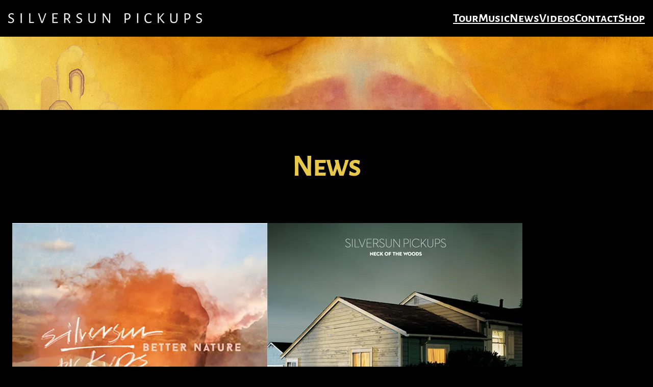

--- FILE ---
content_type: text/html; charset=UTF-8
request_url: https://silversunpickups.com/silversun-pickups-complete-spotify-playlist/
body_size: 16365
content:
<!DOCTYPE html>
<html lang="en-US">
<head>
	<meta charset="UTF-8" />
	<meta name="viewport" content="width=device-width, initial-scale=1" />
<meta name='robots' content='max-image-preview:large' />
	<style>img:is([sizes="auto" i], [sizes^="auto," i]) { contain-intrinsic-size: 3000px 1500px }</style>
	<title>SILVERSUN PICKUPS COMPLETE SPOTIFY PLAYLIST &#8211; Silversun Pickups</title>
<link rel="alternate" type="application/rss+xml" title="Silversun Pickups &raquo; Feed" href="https://silversunpickups.com/feed/" />
<link rel="alternate" type="application/rss+xml" title="Silversun Pickups &raquo; Comments Feed" href="https://silversunpickups.com/comments/feed/" />
<script>
window._wpemojiSettings = {"baseUrl":"https:\/\/s.w.org\/images\/core\/emoji\/16.0.1\/72x72\/","ext":".png","svgUrl":"https:\/\/s.w.org\/images\/core\/emoji\/16.0.1\/svg\/","svgExt":".svg","source":{"concatemoji":"https:\/\/silversunpickups.com\/wp-includes\/js\/wp-emoji-release.min.js?ver=6.8.3"}};
/*! This file is auto-generated */
!function(s,n){var o,i,e;function c(e){try{var t={supportTests:e,timestamp:(new Date).valueOf()};sessionStorage.setItem(o,JSON.stringify(t))}catch(e){}}function p(e,t,n){e.clearRect(0,0,e.canvas.width,e.canvas.height),e.fillText(t,0,0);var t=new Uint32Array(e.getImageData(0,0,e.canvas.width,e.canvas.height).data),a=(e.clearRect(0,0,e.canvas.width,e.canvas.height),e.fillText(n,0,0),new Uint32Array(e.getImageData(0,0,e.canvas.width,e.canvas.height).data));return t.every(function(e,t){return e===a[t]})}function u(e,t){e.clearRect(0,0,e.canvas.width,e.canvas.height),e.fillText(t,0,0);for(var n=e.getImageData(16,16,1,1),a=0;a<n.data.length;a++)if(0!==n.data[a])return!1;return!0}function f(e,t,n,a){switch(t){case"flag":return n(e,"\ud83c\udff3\ufe0f\u200d\u26a7\ufe0f","\ud83c\udff3\ufe0f\u200b\u26a7\ufe0f")?!1:!n(e,"\ud83c\udde8\ud83c\uddf6","\ud83c\udde8\u200b\ud83c\uddf6")&&!n(e,"\ud83c\udff4\udb40\udc67\udb40\udc62\udb40\udc65\udb40\udc6e\udb40\udc67\udb40\udc7f","\ud83c\udff4\u200b\udb40\udc67\u200b\udb40\udc62\u200b\udb40\udc65\u200b\udb40\udc6e\u200b\udb40\udc67\u200b\udb40\udc7f");case"emoji":return!a(e,"\ud83e\udedf")}return!1}function g(e,t,n,a){var r="undefined"!=typeof WorkerGlobalScope&&self instanceof WorkerGlobalScope?new OffscreenCanvas(300,150):s.createElement("canvas"),o=r.getContext("2d",{willReadFrequently:!0}),i=(o.textBaseline="top",o.font="600 32px Arial",{});return e.forEach(function(e){i[e]=t(o,e,n,a)}),i}function t(e){var t=s.createElement("script");t.src=e,t.defer=!0,s.head.appendChild(t)}"undefined"!=typeof Promise&&(o="wpEmojiSettingsSupports",i=["flag","emoji"],n.supports={everything:!0,everythingExceptFlag:!0},e=new Promise(function(e){s.addEventListener("DOMContentLoaded",e,{once:!0})}),new Promise(function(t){var n=function(){try{var e=JSON.parse(sessionStorage.getItem(o));if("object"==typeof e&&"number"==typeof e.timestamp&&(new Date).valueOf()<e.timestamp+604800&&"object"==typeof e.supportTests)return e.supportTests}catch(e){}return null}();if(!n){if("undefined"!=typeof Worker&&"undefined"!=typeof OffscreenCanvas&&"undefined"!=typeof URL&&URL.createObjectURL&&"undefined"!=typeof Blob)try{var e="postMessage("+g.toString()+"("+[JSON.stringify(i),f.toString(),p.toString(),u.toString()].join(",")+"));",a=new Blob([e],{type:"text/javascript"}),r=new Worker(URL.createObjectURL(a),{name:"wpTestEmojiSupports"});return void(r.onmessage=function(e){c(n=e.data),r.terminate(),t(n)})}catch(e){}c(n=g(i,f,p,u))}t(n)}).then(function(e){for(var t in e)n.supports[t]=e[t],n.supports.everything=n.supports.everything&&n.supports[t],"flag"!==t&&(n.supports.everythingExceptFlag=n.supports.everythingExceptFlag&&n.supports[t]);n.supports.everythingExceptFlag=n.supports.everythingExceptFlag&&!n.supports.flag,n.DOMReady=!1,n.readyCallback=function(){n.DOMReady=!0}}).then(function(){return e}).then(function(){var e;n.supports.everything||(n.readyCallback(),(e=n.source||{}).concatemoji?t(e.concatemoji):e.wpemoji&&e.twemoji&&(t(e.twemoji),t(e.wpemoji)))}))}((window,document),window._wpemojiSettings);
</script>
<style id='wp-block-site-logo-inline-css'>
.wp-block-site-logo{box-sizing:border-box;line-height:0}.wp-block-site-logo a{display:inline-block;line-height:0}.wp-block-site-logo.is-default-size img{height:auto;width:120px}.wp-block-site-logo img{height:auto;max-width:100%}.wp-block-site-logo a,.wp-block-site-logo img{border-radius:inherit}.wp-block-site-logo.aligncenter{margin-left:auto;margin-right:auto;text-align:center}:root :where(.wp-block-site-logo.is-style-rounded){border-radius:9999px}
</style>
<style id='wp-block-group-inline-css'>
.wp-block-group{box-sizing:border-box}:where(.wp-block-group.wp-block-group-is-layout-constrained){position:relative}
</style>
<style id='wp-block-navigation-link-inline-css'>
.wp-block-navigation .wp-block-navigation-item__label{overflow-wrap:break-word}.wp-block-navigation .wp-block-navigation-item__description{display:none}.link-ui-tools{border-top:1px solid #f0f0f0;padding:8px}.link-ui-block-inserter{padding-top:8px}.link-ui-block-inserter__back{margin-left:8px;text-transform:uppercase}
</style>
<link rel='stylesheet' id='wp-block-navigation-css' href='https://silversunpickups.com/wp-includes/blocks/navigation/style.min.css?ver=6.8.3' media='all' />
<style id='wp-block-paragraph-inline-css'>
.is-small-text{font-size:.875em}.is-regular-text{font-size:1em}.is-large-text{font-size:2.25em}.is-larger-text{font-size:3em}.has-drop-cap:not(:focus):first-letter{float:left;font-size:8.4em;font-style:normal;font-weight:100;line-height:.68;margin:.05em .1em 0 0;text-transform:uppercase}body.rtl .has-drop-cap:not(:focus):first-letter{float:none;margin-left:.1em}p.has-drop-cap.has-background{overflow:hidden}:root :where(p.has-background){padding:1.25em 2.375em}:where(p.has-text-color:not(.has-link-color)) a{color:inherit}p.has-text-align-left[style*="writing-mode:vertical-lr"],p.has-text-align-right[style*="writing-mode:vertical-rl"]{rotate:180deg}
</style>
<link rel='stylesheet' id='wp-block-cover-css' href='https://silversunpickups.com/wp-includes/blocks/cover/style.min.css?ver=6.8.3' media='all' />
<style id='wp-block-heading-inline-css'>
h1.has-background,h2.has-background,h3.has-background,h4.has-background,h5.has-background,h6.has-background{padding:1.25em 2.375em}h1.has-text-align-left[style*=writing-mode]:where([style*=vertical-lr]),h1.has-text-align-right[style*=writing-mode]:where([style*=vertical-rl]),h2.has-text-align-left[style*=writing-mode]:where([style*=vertical-lr]),h2.has-text-align-right[style*=writing-mode]:where([style*=vertical-rl]),h3.has-text-align-left[style*=writing-mode]:where([style*=vertical-lr]),h3.has-text-align-right[style*=writing-mode]:where([style*=vertical-rl]),h4.has-text-align-left[style*=writing-mode]:where([style*=vertical-lr]),h4.has-text-align-right[style*=writing-mode]:where([style*=vertical-rl]),h5.has-text-align-left[style*=writing-mode]:where([style*=vertical-lr]),h5.has-text-align-right[style*=writing-mode]:where([style*=vertical-rl]),h6.has-text-align-left[style*=writing-mode]:where([style*=vertical-lr]),h6.has-text-align-right[style*=writing-mode]:where([style*=vertical-rl]){rotate:180deg}
</style>
<style id='wp-block-post-featured-image-inline-css'>
.wp-block-post-featured-image{margin-left:0;margin-right:0}.wp-block-post-featured-image a{display:block;height:100%}.wp-block-post-featured-image :where(img){box-sizing:border-box;height:auto;max-width:100%;vertical-align:bottom;width:100%}.wp-block-post-featured-image.alignfull img,.wp-block-post-featured-image.alignwide img{width:100%}.wp-block-post-featured-image .wp-block-post-featured-image__overlay.has-background-dim{background-color:#000;inset:0;position:absolute}.wp-block-post-featured-image{position:relative}.wp-block-post-featured-image .wp-block-post-featured-image__overlay.has-background-gradient{background-color:initial}.wp-block-post-featured-image .wp-block-post-featured-image__overlay.has-background-dim-0{opacity:0}.wp-block-post-featured-image .wp-block-post-featured-image__overlay.has-background-dim-10{opacity:.1}.wp-block-post-featured-image .wp-block-post-featured-image__overlay.has-background-dim-20{opacity:.2}.wp-block-post-featured-image .wp-block-post-featured-image__overlay.has-background-dim-30{opacity:.3}.wp-block-post-featured-image .wp-block-post-featured-image__overlay.has-background-dim-40{opacity:.4}.wp-block-post-featured-image .wp-block-post-featured-image__overlay.has-background-dim-50{opacity:.5}.wp-block-post-featured-image .wp-block-post-featured-image__overlay.has-background-dim-60{opacity:.6}.wp-block-post-featured-image .wp-block-post-featured-image__overlay.has-background-dim-70{opacity:.7}.wp-block-post-featured-image .wp-block-post-featured-image__overlay.has-background-dim-80{opacity:.8}.wp-block-post-featured-image .wp-block-post-featured-image__overlay.has-background-dim-90{opacity:.9}.wp-block-post-featured-image .wp-block-post-featured-image__overlay.has-background-dim-100{opacity:1}.wp-block-post-featured-image:where(.alignleft,.alignright){width:100%}
</style>
<style id='wp-block-post-date-inline-css'>
.wp-block-post-date{box-sizing:border-box}
</style>
<style id='wp-block-post-title-inline-css'>
.wp-block-post-title{box-sizing:border-box;word-break:break-word}.wp-block-post-title :where(a){display:inline-block;font-family:inherit;font-size:inherit;font-style:inherit;font-weight:inherit;letter-spacing:inherit;line-height:inherit;text-decoration:inherit}
</style>
<style id='wp-block-spacer-inline-css'>
.wp-block-spacer{clear:both}
</style>
<style id='wp-block-post-content-inline-css'>
.wp-block-post-content{display:flow-root}
</style>
<style id='wp-block-button-inline-css'>
.wp-block-button__link{align-content:center;box-sizing:border-box;cursor:pointer;display:inline-block;height:100%;text-align:center;word-break:break-word}.wp-block-button__link.aligncenter{text-align:center}.wp-block-button__link.alignright{text-align:right}:where(.wp-block-button__link){border-radius:9999px;box-shadow:none;padding:calc(.667em + 2px) calc(1.333em + 2px);text-decoration:none}.wp-block-button[style*=text-decoration] .wp-block-button__link{text-decoration:inherit}.wp-block-buttons>.wp-block-button.has-custom-width{max-width:none}.wp-block-buttons>.wp-block-button.has-custom-width .wp-block-button__link{width:100%}.wp-block-buttons>.wp-block-button.has-custom-font-size .wp-block-button__link{font-size:inherit}.wp-block-buttons>.wp-block-button.wp-block-button__width-25{width:calc(25% - var(--wp--style--block-gap, .5em)*.75)}.wp-block-buttons>.wp-block-button.wp-block-button__width-50{width:calc(50% - var(--wp--style--block-gap, .5em)*.5)}.wp-block-buttons>.wp-block-button.wp-block-button__width-75{width:calc(75% - var(--wp--style--block-gap, .5em)*.25)}.wp-block-buttons>.wp-block-button.wp-block-button__width-100{flex-basis:100%;width:100%}.wp-block-buttons.is-vertical>.wp-block-button.wp-block-button__width-25{width:25%}.wp-block-buttons.is-vertical>.wp-block-button.wp-block-button__width-50{width:50%}.wp-block-buttons.is-vertical>.wp-block-button.wp-block-button__width-75{width:75%}.wp-block-button.is-style-squared,.wp-block-button__link.wp-block-button.is-style-squared{border-radius:0}.wp-block-button.no-border-radius,.wp-block-button__link.no-border-radius{border-radius:0!important}:root :where(.wp-block-button .wp-block-button__link.is-style-outline),:root :where(.wp-block-button.is-style-outline>.wp-block-button__link){border:2px solid;padding:.667em 1.333em}:root :where(.wp-block-button .wp-block-button__link.is-style-outline:not(.has-text-color)),:root :where(.wp-block-button.is-style-outline>.wp-block-button__link:not(.has-text-color)){color:currentColor}:root :where(.wp-block-button .wp-block-button__link.is-style-outline:not(.has-background)),:root :where(.wp-block-button.is-style-outline>.wp-block-button__link:not(.has-background)){background-color:initial;background-image:none}
</style>
<style id='wp-block-buttons-inline-css'>
.wp-block-buttons{box-sizing:border-box}.wp-block-buttons.is-vertical{flex-direction:column}.wp-block-buttons.is-vertical>.wp-block-button:last-child{margin-bottom:0}.wp-block-buttons>.wp-block-button{display:inline-block;margin:0}.wp-block-buttons.is-content-justification-left{justify-content:flex-start}.wp-block-buttons.is-content-justification-left.is-vertical{align-items:flex-start}.wp-block-buttons.is-content-justification-center{justify-content:center}.wp-block-buttons.is-content-justification-center.is-vertical{align-items:center}.wp-block-buttons.is-content-justification-right{justify-content:flex-end}.wp-block-buttons.is-content-justification-right.is-vertical{align-items:flex-end}.wp-block-buttons.is-content-justification-space-between{justify-content:space-between}.wp-block-buttons.aligncenter{text-align:center}.wp-block-buttons:not(.is-content-justification-space-between,.is-content-justification-right,.is-content-justification-left,.is-content-justification-center) .wp-block-button.aligncenter{margin-left:auto;margin-right:auto;width:100%}.wp-block-buttons[style*=text-decoration] .wp-block-button,.wp-block-buttons[style*=text-decoration] .wp-block-button__link{text-decoration:inherit}.wp-block-buttons.has-custom-font-size .wp-block-button__link{font-size:inherit}.wp-block-buttons .wp-block-button__link{width:100%}.wp-block-button.aligncenter{text-align:center}
</style>
<style id='wp-block-post-template-inline-css'>
.wp-block-post-template{box-sizing:border-box;list-style:none;margin-bottom:0;margin-top:0;max-width:100%;padding:0}.wp-block-post-template.is-flex-container{display:flex;flex-direction:row;flex-wrap:wrap;gap:1.25em}.wp-block-post-template.is-flex-container>li{margin:0;width:100%}@media (min-width:600px){.wp-block-post-template.is-flex-container.is-flex-container.columns-2>li{width:calc(50% - .625em)}.wp-block-post-template.is-flex-container.is-flex-container.columns-3>li{width:calc(33.33333% - .83333em)}.wp-block-post-template.is-flex-container.is-flex-container.columns-4>li{width:calc(25% - .9375em)}.wp-block-post-template.is-flex-container.is-flex-container.columns-5>li{width:calc(20% - 1em)}.wp-block-post-template.is-flex-container.is-flex-container.columns-6>li{width:calc(16.66667% - 1.04167em)}}@media (max-width:600px){.wp-block-post-template-is-layout-grid.wp-block-post-template-is-layout-grid.wp-block-post-template-is-layout-grid.wp-block-post-template-is-layout-grid{grid-template-columns:1fr}}.wp-block-post-template-is-layout-constrained>li>.alignright,.wp-block-post-template-is-layout-flow>li>.alignright{float:right;margin-inline-end:0;margin-inline-start:2em}.wp-block-post-template-is-layout-constrained>li>.alignleft,.wp-block-post-template-is-layout-flow>li>.alignleft{float:left;margin-inline-end:2em;margin-inline-start:0}.wp-block-post-template-is-layout-constrained>li>.aligncenter,.wp-block-post-template-is-layout-flow>li>.aligncenter{margin-inline-end:auto;margin-inline-start:auto}
</style>
<link rel='stylesheet' id='wp-block-image-css' href='https://silversunpickups.com/wp-includes/blocks/image/style.min.css?ver=6.8.3' media='all' />
<link rel='stylesheet' id='wp-block-social-links-css' href='https://silversunpickups.com/wp-includes/blocks/social-links/style.min.css?ver=6.8.3' media='all' />
<style id='wp-emoji-styles-inline-css'>

	img.wp-smiley, img.emoji {
		display: inline !important;
		border: none !important;
		box-shadow: none !important;
		height: 1em !important;
		width: 1em !important;
		margin: 0 0.07em !important;
		vertical-align: -0.1em !important;
		background: none !important;
		padding: 0 !important;
	}
</style>
<style id='wp-block-library-inline-css'>
:root{--wp-admin-theme-color:#007cba;--wp-admin-theme-color--rgb:0,124,186;--wp-admin-theme-color-darker-10:#006ba1;--wp-admin-theme-color-darker-10--rgb:0,107,161;--wp-admin-theme-color-darker-20:#005a87;--wp-admin-theme-color-darker-20--rgb:0,90,135;--wp-admin-border-width-focus:2px;--wp-block-synced-color:#7a00df;--wp-block-synced-color--rgb:122,0,223;--wp-bound-block-color:var(--wp-block-synced-color)}@media (min-resolution:192dpi){:root{--wp-admin-border-width-focus:1.5px}}.wp-element-button{cursor:pointer}:root{--wp--preset--font-size--normal:16px;--wp--preset--font-size--huge:42px}:root .has-very-light-gray-background-color{background-color:#eee}:root .has-very-dark-gray-background-color{background-color:#313131}:root .has-very-light-gray-color{color:#eee}:root .has-very-dark-gray-color{color:#313131}:root .has-vivid-green-cyan-to-vivid-cyan-blue-gradient-background{background:linear-gradient(135deg,#00d084,#0693e3)}:root .has-purple-crush-gradient-background{background:linear-gradient(135deg,#34e2e4,#4721fb 50%,#ab1dfe)}:root .has-hazy-dawn-gradient-background{background:linear-gradient(135deg,#faaca8,#dad0ec)}:root .has-subdued-olive-gradient-background{background:linear-gradient(135deg,#fafae1,#67a671)}:root .has-atomic-cream-gradient-background{background:linear-gradient(135deg,#fdd79a,#004a59)}:root .has-nightshade-gradient-background{background:linear-gradient(135deg,#330968,#31cdcf)}:root .has-midnight-gradient-background{background:linear-gradient(135deg,#020381,#2874fc)}.has-regular-font-size{font-size:1em}.has-larger-font-size{font-size:2.625em}.has-normal-font-size{font-size:var(--wp--preset--font-size--normal)}.has-huge-font-size{font-size:var(--wp--preset--font-size--huge)}.has-text-align-center{text-align:center}.has-text-align-left{text-align:left}.has-text-align-right{text-align:right}#end-resizable-editor-section{display:none}.aligncenter{clear:both}.items-justified-left{justify-content:flex-start}.items-justified-center{justify-content:center}.items-justified-right{justify-content:flex-end}.items-justified-space-between{justify-content:space-between}.screen-reader-text{border:0;clip-path:inset(50%);height:1px;margin:-1px;overflow:hidden;padding:0;position:absolute;width:1px;word-wrap:normal!important}.screen-reader-text:focus{background-color:#ddd;clip-path:none;color:#444;display:block;font-size:1em;height:auto;left:5px;line-height:normal;padding:15px 23px 14px;text-decoration:none;top:5px;width:auto;z-index:100000}html :where(.has-border-color){border-style:solid}html :where([style*=border-top-color]){border-top-style:solid}html :where([style*=border-right-color]){border-right-style:solid}html :where([style*=border-bottom-color]){border-bottom-style:solid}html :where([style*=border-left-color]){border-left-style:solid}html :where([style*=border-width]){border-style:solid}html :where([style*=border-top-width]){border-top-style:solid}html :where([style*=border-right-width]){border-right-style:solid}html :where([style*=border-bottom-width]){border-bottom-style:solid}html :where([style*=border-left-width]){border-left-style:solid}html :where(img[class*=wp-image-]){height:auto;max-width:100%}:where(figure){margin:0 0 1em}html :where(.is-position-sticky){--wp-admin--admin-bar--position-offset:var(--wp-admin--admin-bar--height,0px)}@media screen and (max-width:600px){html :where(.is-position-sticky){--wp-admin--admin-bar--position-offset:0px}}
</style>
<style id='global-styles-inline-css'>
:root{--wp--preset--aspect-ratio--square: 1;--wp--preset--aspect-ratio--4-3: 4/3;--wp--preset--aspect-ratio--3-4: 3/4;--wp--preset--aspect-ratio--3-2: 3/2;--wp--preset--aspect-ratio--2-3: 2/3;--wp--preset--aspect-ratio--16-9: 16/9;--wp--preset--aspect-ratio--9-16: 9/16;--wp--preset--color--black: #000000;--wp--preset--color--cyan-bluish-gray: #abb8c3;--wp--preset--color--white: #ffffff;--wp--preset--color--pale-pink: #f78da7;--wp--preset--color--vivid-red: #cf2e2e;--wp--preset--color--luminous-vivid-orange: #ff6900;--wp--preset--color--luminous-vivid-amber: #fcb900;--wp--preset--color--light-green-cyan: #7bdcb5;--wp--preset--color--vivid-green-cyan: #00d084;--wp--preset--color--pale-cyan-blue: #8ed1fc;--wp--preset--color--vivid-cyan-blue: #0693e3;--wp--preset--color--vivid-purple: #9b51e0;--wp--preset--color--custom-yellow: #e8c84a;--wp--preset--gradient--vivid-cyan-blue-to-vivid-purple: linear-gradient(135deg,rgba(6,147,227,1) 0%,rgb(155,81,224) 100%);--wp--preset--gradient--light-green-cyan-to-vivid-green-cyan: linear-gradient(135deg,rgb(122,220,180) 0%,rgb(0,208,130) 100%);--wp--preset--gradient--luminous-vivid-amber-to-luminous-vivid-orange: linear-gradient(135deg,rgba(252,185,0,1) 0%,rgba(255,105,0,1) 100%);--wp--preset--gradient--luminous-vivid-orange-to-vivid-red: linear-gradient(135deg,rgba(255,105,0,1) 0%,rgb(207,46,46) 100%);--wp--preset--gradient--very-light-gray-to-cyan-bluish-gray: linear-gradient(135deg,rgb(238,238,238) 0%,rgb(169,184,195) 100%);--wp--preset--gradient--cool-to-warm-spectrum: linear-gradient(135deg,rgb(74,234,220) 0%,rgb(151,120,209) 20%,rgb(207,42,186) 40%,rgb(238,44,130) 60%,rgb(251,105,98) 80%,rgb(254,248,76) 100%);--wp--preset--gradient--blush-light-purple: linear-gradient(135deg,rgb(255,206,236) 0%,rgb(152,150,240) 100%);--wp--preset--gradient--blush-bordeaux: linear-gradient(135deg,rgb(254,205,165) 0%,rgb(254,45,45) 50%,rgb(107,0,62) 100%);--wp--preset--gradient--luminous-dusk: linear-gradient(135deg,rgb(255,203,112) 0%,rgb(199,81,192) 50%,rgb(65,88,208) 100%);--wp--preset--gradient--pale-ocean: linear-gradient(135deg,rgb(255,245,203) 0%,rgb(182,227,212) 50%,rgb(51,167,181) 100%);--wp--preset--gradient--electric-grass: linear-gradient(135deg,rgb(202,248,128) 0%,rgb(113,206,126) 100%);--wp--preset--gradient--midnight: linear-gradient(135deg,rgb(2,3,129) 0%,rgb(40,116,252) 100%);--wp--preset--font-size--small: 13px;--wp--preset--font-size--medium: 20px;--wp--preset--font-size--large: 36px;--wp--preset--font-size--x-large: 42px;--wp--preset--font-family--system-font: -apple-system, BlinkMacSystemFont, 'Segoe UI', Roboto, Oxygen-Sans, Ubuntu, Cantarell, 'Helvetica Neue', sans-serif;--wp--preset--font-family--alegreya-sans-sc: "Alegreya Sans SC", sans-serif;--wp--preset--font-family--inter: Inter, sans-serif;--wp--preset--spacing--20: 0.44rem;--wp--preset--spacing--30: 0.67rem;--wp--preset--spacing--40: 1rem;--wp--preset--spacing--50: 1.5rem;--wp--preset--spacing--60: 2.25rem;--wp--preset--spacing--70: 3.38rem;--wp--preset--spacing--80: 5.06rem;--wp--preset--shadow--natural: 6px 6px 9px rgba(0, 0, 0, 0.2);--wp--preset--shadow--deep: 12px 12px 50px rgba(0, 0, 0, 0.4);--wp--preset--shadow--sharp: 6px 6px 0px rgba(0, 0, 0, 0.2);--wp--preset--shadow--outlined: 6px 6px 0px -3px rgba(255, 255, 255, 1), 6px 6px rgba(0, 0, 0, 1);--wp--preset--shadow--crisp: 6px 6px 0px rgba(0, 0, 0, 1);}:root { --wp--style--global--content-size: 1200px;--wp--style--global--wide-size: 1200px; }:where(body) { margin: 0; }.wp-site-blocks { padding-top: var(--wp--style--root--padding-top); padding-bottom: var(--wp--style--root--padding-bottom); }.has-global-padding { padding-right: var(--wp--style--root--padding-right); padding-left: var(--wp--style--root--padding-left); }.has-global-padding > .alignfull { margin-right: calc(var(--wp--style--root--padding-right) * -1); margin-left: calc(var(--wp--style--root--padding-left) * -1); }.has-global-padding :where(:not(.alignfull.is-layout-flow) > .has-global-padding:not(.wp-block-block, .alignfull)) { padding-right: 0; padding-left: 0; }.has-global-padding :where(:not(.alignfull.is-layout-flow) > .has-global-padding:not(.wp-block-block, .alignfull)) > .alignfull { margin-left: 0; margin-right: 0; }.wp-site-blocks > .alignleft { float: left; margin-right: 2em; }.wp-site-blocks > .alignright { float: right; margin-left: 2em; }.wp-site-blocks > .aligncenter { justify-content: center; margin-left: auto; margin-right: auto; }:where(.wp-site-blocks) > * { margin-block-start: 24px; margin-block-end: 0; }:where(.wp-site-blocks) > :first-child { margin-block-start: 0; }:where(.wp-site-blocks) > :last-child { margin-block-end: 0; }:root { --wp--style--block-gap: 24px; }:root :where(.is-layout-flow) > :first-child{margin-block-start: 0;}:root :where(.is-layout-flow) > :last-child{margin-block-end: 0;}:root :where(.is-layout-flow) > *{margin-block-start: 24px;margin-block-end: 0;}:root :where(.is-layout-constrained) > :first-child{margin-block-start: 0;}:root :where(.is-layout-constrained) > :last-child{margin-block-end: 0;}:root :where(.is-layout-constrained) > *{margin-block-start: 24px;margin-block-end: 0;}:root :where(.is-layout-flex){gap: 24px;}:root :where(.is-layout-grid){gap: 24px;}.is-layout-flow > .alignleft{float: left;margin-inline-start: 0;margin-inline-end: 2em;}.is-layout-flow > .alignright{float: right;margin-inline-start: 2em;margin-inline-end: 0;}.is-layout-flow > .aligncenter{margin-left: auto !important;margin-right: auto !important;}.is-layout-constrained > .alignleft{float: left;margin-inline-start: 0;margin-inline-end: 2em;}.is-layout-constrained > .alignright{float: right;margin-inline-start: 2em;margin-inline-end: 0;}.is-layout-constrained > .aligncenter{margin-left: auto !important;margin-right: auto !important;}.is-layout-constrained > :where(:not(.alignleft):not(.alignright):not(.alignfull)){max-width: var(--wp--style--global--content-size);margin-left: auto !important;margin-right: auto !important;}.is-layout-constrained > .alignwide{max-width: var(--wp--style--global--wide-size);}body .is-layout-flex{display: flex;}.is-layout-flex{flex-wrap: wrap;align-items: center;}.is-layout-flex > :is(*, div){margin: 0;}body .is-layout-grid{display: grid;}.is-layout-grid > :is(*, div){margin: 0;}body{background-color: var(--wp--preset--color--black);color: var(--wp--preset--color--white);font-family: var(--wp--preset--font-family--inter);font-size: 20px;font-style: normal;font-weight: 400;line-height: 1;--wp--style--root--padding-top: 0px;--wp--style--root--padding-right: 0px;--wp--style--root--padding-bottom: 0px;--wp--style--root--padding-left: 0px;}a:where(:not(.wp-element-button)){color: var(--wp--preset--color--custom-orange);line-height: 1.2;text-decoration: none;}h1, h2, h3, h4, h5, h6{color: var(--wp--preset--color--custom-yellow);font-family: var(--wp--preset--font-family--alegreya-sans-sc);font-style: normal;font-weight: 700;letter-spacing: -2px;line-height: 1;}h1{font-size: 60px;font-style: normal;font-weight: 700;line-height: 1;}h2{font-size: 50px;font-style: normal;font-weight: 700;line-height: 1;}h3{font-size: 40px;font-style: normal;font-weight: 700;line-height: 1;}h4{font-size: 30px;font-style: normal;font-weight: 700;line-height: 1;}h5{font-size: 20px;font-style: normal;font-weight: 700;line-height: 1;}h6{font-size: 18px;font-style: normal;font-weight: 700;line-height: 1;}:root :where(.wp-element-button, .wp-block-button__link){background-color: #32373c;border-width: 0;color: #fff;font-family: var(--wp--preset--font-family--alegreya-sans-sc);font-size: inherit;font-style: normal;font-weight: 700;line-height: 1.2;padding: calc(0.667em + 2px) calc(1.333em + 2px);text-decoration: none;}:root :where(.wp-element-caption, .wp-block-audio figcaption, .wp-block-embed figcaption, .wp-block-gallery figcaption, .wp-block-image figcaption, .wp-block-table figcaption, .wp-block-video figcaption){font-family: var(--wp--preset--font-family--alegreya-sans-sc);}.has-black-color{color: var(--wp--preset--color--black) !important;}.has-cyan-bluish-gray-color{color: var(--wp--preset--color--cyan-bluish-gray) !important;}.has-white-color{color: var(--wp--preset--color--white) !important;}.has-pale-pink-color{color: var(--wp--preset--color--pale-pink) !important;}.has-vivid-red-color{color: var(--wp--preset--color--vivid-red) !important;}.has-luminous-vivid-orange-color{color: var(--wp--preset--color--luminous-vivid-orange) !important;}.has-luminous-vivid-amber-color{color: var(--wp--preset--color--luminous-vivid-amber) !important;}.has-light-green-cyan-color{color: var(--wp--preset--color--light-green-cyan) !important;}.has-vivid-green-cyan-color{color: var(--wp--preset--color--vivid-green-cyan) !important;}.has-pale-cyan-blue-color{color: var(--wp--preset--color--pale-cyan-blue) !important;}.has-vivid-cyan-blue-color{color: var(--wp--preset--color--vivid-cyan-blue) !important;}.has-vivid-purple-color{color: var(--wp--preset--color--vivid-purple) !important;}.has-custom-yellow-color{color: var(--wp--preset--color--custom-yellow) !important;}.has-black-background-color{background-color: var(--wp--preset--color--black) !important;}.has-cyan-bluish-gray-background-color{background-color: var(--wp--preset--color--cyan-bluish-gray) !important;}.has-white-background-color{background-color: var(--wp--preset--color--white) !important;}.has-pale-pink-background-color{background-color: var(--wp--preset--color--pale-pink) !important;}.has-vivid-red-background-color{background-color: var(--wp--preset--color--vivid-red) !important;}.has-luminous-vivid-orange-background-color{background-color: var(--wp--preset--color--luminous-vivid-orange) !important;}.has-luminous-vivid-amber-background-color{background-color: var(--wp--preset--color--luminous-vivid-amber) !important;}.has-light-green-cyan-background-color{background-color: var(--wp--preset--color--light-green-cyan) !important;}.has-vivid-green-cyan-background-color{background-color: var(--wp--preset--color--vivid-green-cyan) !important;}.has-pale-cyan-blue-background-color{background-color: var(--wp--preset--color--pale-cyan-blue) !important;}.has-vivid-cyan-blue-background-color{background-color: var(--wp--preset--color--vivid-cyan-blue) !important;}.has-vivid-purple-background-color{background-color: var(--wp--preset--color--vivid-purple) !important;}.has-custom-yellow-background-color{background-color: var(--wp--preset--color--custom-yellow) !important;}.has-black-border-color{border-color: var(--wp--preset--color--black) !important;}.has-cyan-bluish-gray-border-color{border-color: var(--wp--preset--color--cyan-bluish-gray) !important;}.has-white-border-color{border-color: var(--wp--preset--color--white) !important;}.has-pale-pink-border-color{border-color: var(--wp--preset--color--pale-pink) !important;}.has-vivid-red-border-color{border-color: var(--wp--preset--color--vivid-red) !important;}.has-luminous-vivid-orange-border-color{border-color: var(--wp--preset--color--luminous-vivid-orange) !important;}.has-luminous-vivid-amber-border-color{border-color: var(--wp--preset--color--luminous-vivid-amber) !important;}.has-light-green-cyan-border-color{border-color: var(--wp--preset--color--light-green-cyan) !important;}.has-vivid-green-cyan-border-color{border-color: var(--wp--preset--color--vivid-green-cyan) !important;}.has-pale-cyan-blue-border-color{border-color: var(--wp--preset--color--pale-cyan-blue) !important;}.has-vivid-cyan-blue-border-color{border-color: var(--wp--preset--color--vivid-cyan-blue) !important;}.has-vivid-purple-border-color{border-color: var(--wp--preset--color--vivid-purple) !important;}.has-custom-yellow-border-color{border-color: var(--wp--preset--color--custom-yellow) !important;}.has-vivid-cyan-blue-to-vivid-purple-gradient-background{background: var(--wp--preset--gradient--vivid-cyan-blue-to-vivid-purple) !important;}.has-light-green-cyan-to-vivid-green-cyan-gradient-background{background: var(--wp--preset--gradient--light-green-cyan-to-vivid-green-cyan) !important;}.has-luminous-vivid-amber-to-luminous-vivid-orange-gradient-background{background: var(--wp--preset--gradient--luminous-vivid-amber-to-luminous-vivid-orange) !important;}.has-luminous-vivid-orange-to-vivid-red-gradient-background{background: var(--wp--preset--gradient--luminous-vivid-orange-to-vivid-red) !important;}.has-very-light-gray-to-cyan-bluish-gray-gradient-background{background: var(--wp--preset--gradient--very-light-gray-to-cyan-bluish-gray) !important;}.has-cool-to-warm-spectrum-gradient-background{background: var(--wp--preset--gradient--cool-to-warm-spectrum) !important;}.has-blush-light-purple-gradient-background{background: var(--wp--preset--gradient--blush-light-purple) !important;}.has-blush-bordeaux-gradient-background{background: var(--wp--preset--gradient--blush-bordeaux) !important;}.has-luminous-dusk-gradient-background{background: var(--wp--preset--gradient--luminous-dusk) !important;}.has-pale-ocean-gradient-background{background: var(--wp--preset--gradient--pale-ocean) !important;}.has-electric-grass-gradient-background{background: var(--wp--preset--gradient--electric-grass) !important;}.has-midnight-gradient-background{background: var(--wp--preset--gradient--midnight) !important;}.has-small-font-size{font-size: var(--wp--preset--font-size--small) !important;}.has-medium-font-size{font-size: var(--wp--preset--font-size--medium) !important;}.has-large-font-size{font-size: var(--wp--preset--font-size--large) !important;}.has-x-large-font-size{font-size: var(--wp--preset--font-size--x-large) !important;}.has-system-font-font-family{font-family: var(--wp--preset--font-family--system-font) !important;}.has-alegreya-sans-sc-font-family{font-family: var(--wp--preset--font-family--alegreya-sans-sc) !important;}.has-inter-font-family{font-family: var(--wp--preset--font-family--inter) !important;}
:root :where(.wp-block-button .wp-block-button__link){background-color: #e8c84a;color: var(--wp--preset--color--black);}
:root :where(.wp-block-button .wp-block-button__link a:where(:not(.wp-element-button))){color: var(--wp--preset--color--black);}
:root :where(.wp-block-buttons){font-family: var(--wp--preset--font-family--alegreya-sans-sc);font-style: normal;font-weight: 700;}
:root :where(.wp-block-heading){color: #e8c84a;}
:root :where(.wp-block-heading a:where(:not(.wp-element-button))){color: #e8c84a;}
:root :where(p){line-height: 1.2;}
</style>
<style id='core-block-supports-inline-css'>
.wp-container-core-navigation-is-layout-2adc6f6f{gap:var(--wp--preset--spacing--50);justify-content:flex-end;}.wp-container-core-group-is-layout-ed648212{gap:0;justify-content:space-between;}.wp-container-core-group-is-layout-20651e9d > .alignfull{margin-right:calc(var(--wp--preset--spacing--50) * -1);margin-left:calc(var(--wp--preset--spacing--50) * -1);}.wp-container-core-group-is-layout-20651e9d > *{margin-block-start:0;margin-block-end:0;}.wp-container-core-group-is-layout-20651e9d > * + *{margin-block-start:0;margin-block-end:0;}.wp-container-core-cover-is-layout-72190d31 > .alignfull{margin-right:calc(0px * -1);margin-left:calc(0px * -1);}.wp-elements-f06aca4ff2aba830aca7a487854bb183 a:where(:not(.wp-element-button)){color:var(--wp--preset--color--custom-yellow);}.wp-elements-989d07522e838e7e01f653c48b80fafc a:where(:not(.wp-element-button)){color:var(--wp--preset--color--custom-yellow);}.wp-elements-49a0732e75e3c3a807c39c8fc073db79 a:where(:not(.wp-element-button)){color:var(--wp--preset--color--white);}.wp-container-core-buttons-is-layout-a89b3969{justify-content:center;}.wp-container-core-group-is-layout-72190d31 > .alignfull{margin-right:calc(0px * -1);margin-left:calc(0px * -1);}.wp-container-core-group-is-layout-00c26cc0 > :where(:not(.alignleft):not(.alignright):not(.alignfull)){max-width:700px;margin-left:auto !important;margin-right:auto !important;}.wp-container-core-group-is-layout-00c26cc0 > .alignwide{max-width:700px;}.wp-container-core-group-is-layout-00c26cc0 .alignfull{max-width:none;}.wp-container-core-group-is-layout-00c26cc0 > .alignfull{margin-right:calc(var(--wp--preset--spacing--50) * -1);margin-left:calc(var(--wp--preset--spacing--50) * -1);}.wp-elements-7518b384d6bb91395de23cef161fe3da a:where(:not(.wp-element-button)){color:var(--wp--preset--color--custom-yellow);}.wp-elements-5ee3d38443de615a7a11390413cc552e a:where(:not(.wp-element-button)){color:var(--wp--preset--color--white);}.wp-container-core-post-template-is-layout-96bd1808{grid-template-columns:repeat(3, minmax(0, 1fr));gap:var(--wp--preset--spacing--60);}.wp-elements-f31380ec578ca41ad89e7be779528cae a:where(:not(.wp-element-button)){color:var(--wp--preset--color--black);}.wp-container-core-social-links-is-layout-7a9e4f70{gap:var(--wp--preset--spacing--20) 0.2rem;justify-content:center;}.wp-container-core-group-is-layout-f766d2d4 > .alignfull{margin-right:calc(var(--wp--preset--spacing--30) * -1);margin-left:calc(var(--wp--preset--spacing--30) * -1);}.wp-elements-19511bc4e736bac22e37e556cb0064e8 a:where(:not(.wp-element-button)){color:var(--wp--preset--color--black);}.wp-container-core-group-is-layout-dad8a17d > .alignfull{margin-right:calc(var(--wp--preset--spacing--50) * -1);margin-left:calc(var(--wp--preset--spacing--50) * -1);}.wp-container-core-group-is-layout-2d334ef7{justify-content:center;align-items:flex-start;}.wp-elements-35df3200a69a14cd2056679c54d1f2b1 a:where(:not(.wp-element-button)){color:var(--wp--preset--color--black);}.wp-elements-35df3200a69a14cd2056679c54d1f2b1 a:where(:not(.wp-element-button)):hover{color:var(--wp--preset--color--custom-orange);}.wp-elements-4b2ff7886867ff844afaa72ba7e0a322 a:where(:not(.wp-element-button)){color:var(--wp--preset--color--black);}.wp-elements-c83ec3a1df0b0a23e38db26d98f6a494 a:where(:not(.wp-element-button)){color:var(--wp--preset--color--black);}.wp-elements-9a6688131ad120f58f931abe560999ec a:where(:not(.wp-element-button)){color:var(--wp--preset--color--black);}.wp-container-core-group-is-layout-23441af8{flex-wrap:nowrap;justify-content:center;}.wp-container-core-group-is-layout-f9c966ed > .alignfull{margin-right:calc(var(--wp--preset--spacing--50) * -1);margin-left:calc(var(--wp--preset--spacing--50) * -1);}.wp-container-core-group-is-layout-f9c966ed > *{margin-block-start:0;margin-block-end:0;}.wp-container-core-group-is-layout-f9c966ed > * + *{margin-block-start:0;margin-block-end:0;}
</style>
<style id='wp-block-template-skip-link-inline-css'>

		.skip-link.screen-reader-text {
			border: 0;
			clip-path: inset(50%);
			height: 1px;
			margin: -1px;
			overflow: hidden;
			padding: 0;
			position: absolute !important;
			width: 1px;
			word-wrap: normal !important;
		}

		.skip-link.screen-reader-text:focus {
			background-color: #eee;
			clip-path: none;
			color: #444;
			display: block;
			font-size: 1em;
			height: auto;
			left: 5px;
			line-height: normal;
			padding: 15px 23px 14px;
			text-decoration: none;
			top: 5px;
			width: auto;
			z-index: 100000;
		}
</style>
<style id='dominant-color-styles-inline-css'>
img[data-dominant-color]:not(.has-transparency) { background-color: var(--dominant-color); }
</style>
<link rel='stylesheet' id='my-theme-style-css' href='https://silversunpickups.com/wp-content/themes/silversun-pickups-tenterhooks/style.css?ver=6.8.3' media='all' />
<link rel="https://api.w.org/" href="https://silversunpickups.com/wp-json/" /><link rel="alternate" title="JSON" type="application/json" href="https://silversunpickups.com/wp-json/wp/v2/posts/3808" /><link rel="EditURI" type="application/rsd+xml" title="RSD" href="https://silversunpickups.com/xmlrpc.php?rsd" />
<meta name="generator" content="WordPress 6.8.3" />
<link rel="canonical" href="https://silversunpickups.com/silversun-pickups-complete-spotify-playlist/" />
<link rel='shortlink' href='https://silversunpickups.com/?p=3808' />
<link rel="alternate" title="oEmbed (JSON)" type="application/json+oembed" href="https://silversunpickups.com/wp-json/oembed/1.0/embed?url=https%3A%2F%2Fsilversunpickups.com%2Fsilversun-pickups-complete-spotify-playlist%2F" />
<link rel="alternate" title="oEmbed (XML)" type="text/xml+oembed" href="https://silversunpickups.com/wp-json/oembed/1.0/embed?url=https%3A%2F%2Fsilversunpickups.com%2Fsilversun-pickups-complete-spotify-playlist%2F&#038;format=xml" />
<meta name="generator" content="dominant-color-images 1.2.0">
<meta name="facebook-domain-verification" content="e7lanqdchhjn47b122mgtuqv6cfaec"
/>
<!-- Google Tag Manager -->
<script>
  (function(w, d, s, l, i) {
    w[l] = w[l] || [];
    w[l].push({
      'gtm.start': new Date().getTime(),
      event: 'gtm.js'
    });
    var f = d.getElementsByTagName(s)[0],
    j = d.createElement(s),
    dl = l != 'dataLayer' ? '&l=' + l: '';
    j.async = true;
    j.src = 'https://www.googletagmanager.com/gtm.js?id=' + i + dl;
    f.parentNode.insertBefore(j, f);
  })(window, document, 'script', 'dataLayer', 'GTM-MKVBBVD');
</script>
<!-- End Google Tag Manager -->
<!-- Facebook Pixel Code -->
<script>
  !
  function(f, b, e, v, n, t, s) {
    if (f.fbq) return;
    n = f.fbq = function() {
      n.callMethod ? n.callMethod.apply(n, arguments) : n.queue.push(arguments)
    };
    if (!f._fbq) f._fbq = n;
    n.push = n;
    n.loaded = !0;
    n.version = '2.0';
    n.queue = [];
    t = b.createElement(e);
    t.async = !0;
    t.src = v;
    s = b.getElementsByTagName(e)[0];
    s.parentNode.insertBefore(t, s)
  } (window, document, 'script', 'https://connect.facebook.net/en_US/fbevents.js');
  fbq('init', '1731859343712720');
  fbq('track', 'PageView');
</script>
<noscript>
  <img height="1" width="1" style="display:none" src="https://www.facebook.com/tr?id=1731859343712720&ev=PageView&noscript=1"
  />
</noscript>
<!-- DO NOT MODIFY -->
<!-- End Facebook Pixel Code -->
<!-- Google Tag Manager (noscript) -->
<noscript>
  <iframe src="https://www.googletagmanager.com/ns.html?id=GTM-MKVBBVD"
  height="0" width="0" style="display:none;visibility:hidden">
  </iframe>
</noscript>
<!-- End Google Tag Manager (noscript) --><meta name="generator" content="performance-lab 4.0.1; plugins: dominant-color-images, embed-optimizer, image-prioritizer, webp-uploads">
<meta name="generator" content="webp-uploads 2.6.1">
<script type="importmap" id="wp-importmap">
{"imports":{"@wordpress\/interactivity":"https:\/\/silversunpickups.com\/wp-includes\/js\/dist\/script-modules\/interactivity\/index.min.js?ver=55aebb6e0a16726baffb"}}
</script>
<script type="module" src="https://silversunpickups.com/wp-includes/js/dist/script-modules/block-library/navigation/view.min.js?ver=61572d447d60c0aa5240" id="@wordpress/block-library/navigation/view-js-module"></script>
<link rel="modulepreload" href="https://silversunpickups.com/wp-includes/js/dist/script-modules/interactivity/index.min.js?ver=55aebb6e0a16726baffb" id="@wordpress/interactivity-js-modulepreload"><meta data-od-replaced-content="optimization-detective 1.0.0-beta4" name="generator" content="optimization-detective 1.0.0-beta4; url_metric_groups={0:empty, 480:empty, 600:empty, 782:empty}">
<meta name="generator" content="embed-optimizer 1.0.0-beta3">
<meta name="generator" content="image-prioritizer 1.0.0-beta3">
<style class='wp-fonts-local'>
@font-face{font-family:"Alegreya Sans SC";font-style:normal;font-weight:400;font-display:fallback;src:url('http://silversun-pickups.local/wp-content/uploads/fonts/mtGh4-RGJqfMvt7P8FUr0Q1j-Hf1Nktv9ixALYs.woff2') format('woff2');}
@font-face{font-family:"Alegreya Sans SC";font-style:normal;font-weight:700;font-display:fallback;src:url('http://silversun-pickups.local/wp-content/uploads/fonts/mtGm4-RGJqfMvt7P8FUr0Q1j-Hf1DvJA0iFrMYJ_K-4.woff2') format('woff2');}
@font-face{font-family:"Alegreya Sans SC";font-style:normal;font-weight:900;font-display:fallback;src:url('http://silversun-pickups.local/wp-content/uploads/fonts/mtGm4-RGJqfMvt7P8FUr0Q1j-Hf1DspC0iFrMYJ_K-4.woff2') format('woff2');}
@font-face{font-family:Inter;font-style:normal;font-weight:400;font-display:fallback;src:url('http://silversun-pickups.local/wp-content/uploads/fonts/UcCO3FwrK3iLTeHuS_nVMrMxCp50SjIw2boKoduKmMEVuLyfMZ1rib2Bg-4.woff2') format('woff2');}
@font-face{font-family:Inter;font-style:normal;font-weight:700;font-display:fallback;src:url('http://silversun-pickups.local/wp-content/uploads/fonts/UcCO3FwrK3iLTeHuS_nVMrMxCp50SjIw2boKoduKmMEVuFuYMZ1rib2Bg-4.woff2') format('woff2');}
@font-face{font-family:Inter;font-style:normal;font-weight:900;font-display:fallback;src:url('http://silversun-pickups.local/wp-content/uploads/fonts/UcCO3FwrK3iLTeHuS_nVMrMxCp50SjIw2boKoduKmMEVuBWYMZ1rib2Bg-4.woff2') format('woff2');}
@font-face{font-family:"Alegreya Sans SC";font-style:normal;font-weight:400;font-display:fallback;src:url('https://silversunpickups.com/wp-content/uploads/fonts/mtGh4-RGJqfMvt7P8FUr0Q1j-Hf1Nktv9ixALYs.woff2') format('woff2');}
@font-face{font-family:"Alegreya Sans SC";font-style:normal;font-weight:700;font-display:fallback;src:url('https://silversunpickups.com/wp-content/uploads/fonts/mtGm4-RGJqfMvt7P8FUr0Q1j-Hf1DvJA0iFrMYJ_K-4.woff2') format('woff2');}
@font-face{font-family:"Alegreya Sans SC";font-style:normal;font-weight:900;font-display:fallback;src:url('https://silversunpickups.com/wp-content/uploads/fonts/mtGm4-RGJqfMvt7P8FUr0Q1j-Hf1DspC0iFrMYJ_K-4.woff2') format('woff2');}
</style>
<link rel="icon" href="https://silversunpickups.com/wp-content/uploads/2025/07/cropped-favicon-32x32.webp" sizes="32x32" />
<link rel="icon" href="https://silversunpickups.com/wp-content/uploads/2025/07/cropped-favicon-192x192.webp" sizes="192x192" />
<link rel="apple-touch-icon" href="https://silversunpickups.com/wp-content/uploads/2025/07/cropped-favicon-180x180.webp" />
<meta name="msapplication-TileImage" content="https://silversunpickups.com/wp-content/uploads/2025/07/cropped-favicon-270x270.webp" />
</head>

<body class="wp-singular post-template-default single single-post postid-3808 single-format-standard wp-custom-logo wp-embed-responsive wp-theme-silversun-pickups-tenterhooks">

<div class="wp-site-blocks"><div class="wp-block-template-part">
<div class="wp-block-group has-global-padding is-layout-constrained wp-container-core-group-is-layout-20651e9d wp-block-group-is-layout-constrained" style="margin-top:0;margin-bottom:0;padding-top:var(--wp--preset--spacing--50);padding-right:var(--wp--preset--spacing--50);padding-bottom:var(--wp--preset--spacing--50);padding-left:var(--wp--preset--spacing--50)">
<div class="wp-block-group alignfull is-content-justification-space-between is-layout-flex wp-container-core-group-is-layout-ed648212 wp-block-group-is-layout-flex" style="margin-top:0;margin-bottom:0;padding-top:0px;padding-right:var(--wp--preset--spacing--40);padding-bottom:0px;padding-left:var(--wp--preset--spacing--40)">
<div class="wp-block-group is-layout-flex wp-block-group-is-layout-flex"><div class="site-logo wp-block-site-logo"><a href="https://silversunpickups.com/" class="custom-logo-link" rel="home"><img data-od-unknown-tag data-od-xpath="/HTML/BODY/DIV[@class=&#039;wp-site-blocks&#039;]/*[1][self::DIV]/*[1][self::DIV]/*[1][self::DIV]/*[1][self::DIV]/*[1][self::DIV]/*[1][self::A]/*[1][self::IMG]" width="380" height="20" src="https://silversunpickups.com/wp-content/uploads/2025/11/logo-sspu.webp" class="custom-logo has-transparency" alt="Silversun Pickups" decoding="async" srcset="https://silversunpickups.com/wp-content/uploads/2025/11/logo-sspu.webp 513w, https://silversunpickups.com/wp-content/uploads/2025/11/logo-sspu-300x16.webp 300w" sizes="(max-width: 380px) 100vw, 380px" data-has-transparency="true" data-dominant-color="ffffff" style="--dominant-color: #ffffff;" /></a></div></div>


<nav style="font-size:24px;font-style:normal;font-weight:700;text-transform:capitalize;" class="is-responsive items-justified-right wp-block-navigation has-alegreya-sans-sc-font-family is-horizontal is-content-justification-right is-layout-flex wp-container-core-navigation-is-layout-2adc6f6f wp-block-navigation-is-layout-flex" aria-label="Navigation" 
		 data-wp-interactive="core/navigation" data-wp-context='{"overlayOpenedBy":{"click":false,"hover":false,"focus":false},"type":"overlay","roleAttribute":"","ariaLabel":"Menu"}'><button aria-haspopup="dialog" aria-label="Open menu" class="wp-block-navigation__responsive-container-open" 
				data-wp-on-async--click="actions.openMenuOnClick"
				data-wp-on--keydown="actions.handleMenuKeydown"
			><svg width="24" height="24" xmlns="http://www.w3.org/2000/svg" viewBox="0 0 24 24"><path d="M5 5v1.5h14V5H5zm0 7.8h14v-1.5H5v1.5zM5 19h14v-1.5H5V19z" /></svg></button>
				<div class="wp-block-navigation__responsive-container  has-text-color has-white-color has-background has-black-background-color"  id="modal-1" 
				data-wp-class--has-modal-open="state.isMenuOpen"
				data-wp-class--is-menu-open="state.isMenuOpen"
				data-wp-watch="callbacks.initMenu"
				data-wp-on--keydown="actions.handleMenuKeydown"
				data-wp-on-async--focusout="actions.handleMenuFocusout"
				tabindex="-1"
			>
					<div class="wp-block-navigation__responsive-close" tabindex="-1">
						<div class="wp-block-navigation__responsive-dialog" 
				data-wp-bind--aria-modal="state.ariaModal"
				data-wp-bind--aria-label="state.ariaLabel"
				data-wp-bind--role="state.roleAttribute"
			>
							<button aria-label="Close menu" class="wp-block-navigation__responsive-container-close" 
				data-wp-on-async--click="actions.closeMenuOnClick"
			><svg xmlns="http://www.w3.org/2000/svg" viewBox="0 0 24 24" width="24" height="24" aria-hidden="true" focusable="false"><path d="m13.06 12 6.47-6.47-1.06-1.06L12 10.94 5.53 4.47 4.47 5.53 10.94 12l-6.47 6.47 1.06 1.06L12 13.06l6.47 6.47 1.06-1.06L13.06 12Z"></path></svg></button>
							<div class="wp-block-navigation__responsive-container-content" 
				data-wp-watch="callbacks.focusFirstElement"
			 id="modal-1-content">
								<ul style="font-size:24px;font-style:normal;font-weight:700;text-transform:capitalize;" class="wp-block-navigation__container is-responsive items-justified-right wp-block-navigation has-alegreya-sans-sc-font-family"><li style="font-size: 24px;" class=" wp-block-navigation-item wp-block-navigation-link"><a class="wp-block-navigation-item__content"  href="https://silversunpickups.com/tour/"><span class="wp-block-navigation-item__label">Tour</span></a></li><li style="font-size: 24px;" class=" wp-block-navigation-item wp-block-navigation-link"><a class="wp-block-navigation-item__content"  href="https://silversunpickups.com/music/"><span class="wp-block-navigation-item__label">Music</span></a></li><li style="font-size: 24px;" class=" wp-block-navigation-item wp-block-navigation-link"><a class="wp-block-navigation-item__content"  href="https://silversunpickups.com/news/"><span class="wp-block-navigation-item__label">News</span></a></li><li style="font-size: 24px;" class=" wp-block-navigation-item wp-block-navigation-link"><a class="wp-block-navigation-item__content"  href="https://silversunpickups.com/videos/"><span class="wp-block-navigation-item__label">Videos</span></a></li><li style="font-size: 24px;" class=" wp-block-navigation-item wp-block-navigation-link"><a class="wp-block-navigation-item__content"  href="https://silversunpickups.com/contact/"><span class="wp-block-navigation-item__label">Contact</span></a></li><li style="font-size: 24px;" class=" wp-block-navigation-item wp-block-navigation-link"><a class="wp-block-navigation-item__content"  href="https://sspu.lnk.to/merch" target="_blank"  ><span class="wp-block-navigation-item__label">Shop</span></a></li></ul>
							</div>
						</div>
					</div>
				</div></nav></div>
</div>



<div class="wp-block-cover is-light" style="margin-top:0;margin-bottom:0;padding-top:0;padding-right:0;padding-bottom:0;padding-left:0;min-height:20vh;aspect-ratio:unset;"><img data-od-unknown-tag data-od-xpath="/HTML/BODY/DIV[@class=&#039;wp-site-blocks&#039;]/*[1][self::DIV]/*[2][self::DIV]/*[1][self::IMG]" decoding="async" class="wp-block-cover__image-background wp-image-8813 size-full" alt="" src="https://silversunpickups.com/wp-content/uploads/2025/11/bg1.webp" data-object-fit="cover"/><span aria-hidden="true" class="wp-block-cover__background has-background-dim-0 has-background-dim" style="background-color:#d4973f"></span><div class="wp-block-cover__inner-container has-global-padding is-layout-constrained wp-container-core-cover-is-layout-72190d31 wp-block-cover-is-layout-constrained">
<p class="has-text-align-center has-large-font-size"></p>
</div></div>
</div>


<div class="wp-block-group has-global-padding is-layout-constrained wp-container-core-group-is-layout-00c26cc0 wp-block-group-is-layout-constrained" style="margin-top:0;margin-bottom:0;padding-top:var(--wp--preset--spacing--80);padding-right:var(--wp--preset--spacing--50);padding-bottom:var(--wp--preset--spacing--80);padding-left:var(--wp--preset--spacing--50)">
<h1 class="wp-block-heading has-text-align-center animated fadeIn has-custom-yellow-color has-text-color has-link-color wp-elements-f06aca4ff2aba830aca7a487854bb183" style="margin-top:0;margin-right:0;margin-bottom:var(--wp--preset--spacing--80);margin-left:0;padding-top:0;padding-right:0;padding-bottom:0;padding-left:0">News</h1>



<div class="wp-block-group animated fadeIn has-global-padding is-layout-constrained wp-container-core-group-is-layout-72190d31 wp-block-group-is-layout-constrained" style="margin-top:0;margin-bottom:0;padding-top:0;padding-right:0;padding-bottom:0;padding-left:0"><figure style="margin-top:var(--wp--preset--spacing--60);" class="wp-block-post-featured-image"><img data-od-unknown-tag data-od-xpath="/HTML/BODY/DIV[@class=&#039;wp-site-blocks&#039;]/*[2][self::DIV]/*[2][self::DIV]/*[1][self::FIGURE]/*[1][self::IMG]" width="1000" height="1000" src="https://silversunpickups.com/wp-content/uploads/2017/05/SSPU-Albums-4.274.webp" class="attachment-post-thumbnail size-post-thumbnail wp-post-image" alt="" style="object-fit:cover;" decoding="async" fetchpriority="high" srcset="https://silversunpickups.com/wp-content/uploads/2017/05/SSPU-Albums-4.274.webp 1000w, https://silversunpickups.com/wp-content/uploads/2017/05/SSPU-Albums-4.274-300x300.webp 300w, https://silversunpickups.com/wp-content/uploads/2017/05/SSPU-Albums-4.274-150x150.webp 150w" sizes="(max-width: 1000px) 100vw, 1000px" /></figure>

<div style="text-transform:uppercase;" class="has-text-align-center has-link-color wp-elements-989d07522e838e7e01f653c48b80fafc wp-block-post-date has-text-color has-custom-yellow-color"><time datetime="2017-05-07T13:17:35-04:00">May 7, 2017</time></div>

<h2 style="font-style:normal;font-weight:400;line-height:1.2; padding-top:0;padding-bottom:0;margin-top:var(--wp--preset--spacing--60);margin-bottom:0;" class="has-text-align-center has-link-color wp-elements-49a0732e75e3c3a807c39c8fc073db79 wp-block-post-title has-text-color has-white-color has-piazzolla-font-family">SILVERSUN PICKUPS COMPLETE SPOTIFY PLAYLIST</h2>


<div style="height:50px" aria-hidden="true" class="wp-block-spacer"></div>


<div style="text-transform:none;" class="entry-content wp-block-post-content has-system-font-font-family is-layout-flow wp-block-post-content-is-layout-flow"><p><span class="TextRun SCX161529976" lang="EN-US" xml:lang="EN-US"><span class="NormalTextRun SCX161529976">Follow the new ’</span></span><span class="TextRun SCX161529976" lang="EN-US" xml:lang="EN-US"><span class="SpellingError SCX161529976">Silversun</span></span><span class="TextRun SCX161529976" lang="EN-US" xml:lang="EN-US"><span class="NormalTextRun SCX161529976"> Pickups Complete’ Spotify playlist <strong><a href="https://open.spotify.com/user/silversunpickupsofficial/playlist/7fH0frRTZe0XOk6Y0MGONN">HERE</a></strong> for all SSPU songs in one place.&nbsp;</span></span><span class="EOP SCX161529976">&nbsp;</span>&nbsp;</p>
<p><iframe src="https://embed.spotify.com/?uri=spotify%3Auser%3Asilversunpickupsofficial%3Aplaylist%3A7fH0frRTZe0XOk6Y0MGONN" width="300" height="380" frameborder="0"></iframe></p>
</div>


<div class="wp-block-buttons is-content-justification-center is-layout-flex wp-container-core-buttons-is-layout-a89b3969 wp-block-buttons-is-layout-flex">
<div class="wp-block-button"><a class="wp-block-button__link wp-element-button" href="https://silversunpickups.com/news/">ALL NEWS</a></div>
</div>



<div style="height:50px" aria-hidden="true" class="wp-block-spacer"></div>
</div>
</div>



<div class="wp-block-group is-layout-flow wp-block-group-is-layout-flow">
<h2 class="wp-block-heading has-text-align-center">Recent News</h2>



<div class="wp-block-query has-global-padding is-layout-constrained wp-block-query-is-layout-constrained"><ul class="columns-3 wp-block-post-template is-layout-grid wp-container-core-post-template-is-layout-96bd1808 wp-block-post-template-is-layout-grid"><li class="wp-block-post post-10427 post type-post status-publish format-standard has-post-thumbnail hentry category-uncategorized">
<figure style="aspect-ratio:4/3; padding-top:0;padding-bottom:var(--wp--preset--spacing--30);padding-left:0;padding-right:0;margin-top:0;margin-bottom:0;margin-left:0;margin-right:0;" class="wp-block-post-featured-image"><a href="https://silversunpickups.com/long-gone-official-video-new-limited-vinyl/" target="_self"  ><img data-od-unknown-tag data-od-xpath="/HTML/BODY/DIV[@class=&#039;wp-site-blocks&#039;]/*[3][self::DIV]/*[2][self::DIV]/*[1][self::UL]/*[1][self::LI]/*[1][self::FIGURE]/*[1][self::A]/*[1][self::IMG]" width="2330" height="818" src="https://silversunpickups.com/wp-content/uploads/2026/01/Option-2.webp" class="attachment-post-thumbnail size-post-thumbnail wp-post-image" alt="“Long Gone” Official Video + New Limited Vinyl" style="border-radius:10px;width:100%;height:100%;object-fit:cover;" decoding="async" loading="lazy" srcset="https://silversunpickups.com/wp-content/uploads/2026/01/Option-2.webp 2330w, https://silversunpickups.com/wp-content/uploads/2026/01/Option-2-300x105.webp 300w, https://silversunpickups.com/wp-content/uploads/2026/01/Option-2-1024x359.webp 1024w" sizes="auto, (max-width: 2330px) 100vw, 2330px" /></a></figure>

<div style="font-size:16px;text-transform:uppercase; margin-top:var(--wp--preset--spacing--30);" class="has-link-color wp-elements-7518b384d6bb91395de23cef161fe3da wp-block-post-date has-text-color has-custom-yellow-color"><time datetime="2026-01-16T09:00:00-05:00">January 16, 2026</time></div>

<h4 style="font-style:normal;font-weight:400;line-height:1.2; padding-top:var(--wp--preset--spacing--50);padding-bottom:var(--wp--preset--spacing--80);padding-left:0;padding-right:0;margin-top:0;margin-bottom:0;margin-left:0;margin-right:0;" class="has-link-color wp-elements-5ee3d38443de615a7a11390413cc552e wp-block-post-title has-text-color has-white-color has-piazzolla-font-family"><a href="https://silversunpickups.com/long-gone-official-video-new-limited-vinyl/" target="_self" >“Long Gone” Official Video + New Limited Vinyl</a></h4>
</li><li class="wp-block-post post-10420 post type-post status-publish format-standard has-post-thumbnail hentry category-uncategorized">
<figure style="aspect-ratio:4/3; padding-top:0;padding-bottom:var(--wp--preset--spacing--30);padding-left:0;padding-right:0;margin-top:0;margin-bottom:0;margin-left:0;margin-right:0;" class="wp-block-post-featured-image"><a href="https://silversunpickups.com/tenterhooks-album-release-show/" target="_self"  ><img data-od-unknown-tag data-od-xpath="/HTML/BODY/DIV[@class=&#039;wp-site-blocks&#039;]/*[3][self::DIV]/*[2][self::DIV]/*[1][self::UL]/*[2][self::LI]/*[1][self::FIGURE]/*[1][self::A]/*[1][self::IMG]" width="1080" height="1080" src="https://silversunpickups.com/wp-content/uploads/2026/01/SSPU_ARS_PREPROD_1x1_r1.webp" class="attachment-post-thumbnail size-post-thumbnail not-transparent wp-post-image" alt="Tenterhooks Album Release Show" style="--dominant-color: #da8c5e;border-radius:10px;width:100%;height:100%;object-fit:cover;" decoding="async" loading="lazy" srcset="https://silversunpickups.com/wp-content/uploads/2026/01/SSPU_ARS_PREPROD_1x1_r1.webp 1080w, https://silversunpickups.com/wp-content/uploads/2026/01/SSPU_ARS_PREPROD_1x1_r1-300x300.webp 300w, https://silversunpickups.com/wp-content/uploads/2026/01/SSPU_ARS_PREPROD_1x1_r1-1024x1024.webp 1024w, https://silversunpickups.com/wp-content/uploads/2026/01/SSPU_ARS_PREPROD_1x1_r1-150x150.webp 150w" sizes="auto, (max-width: 1080px) 100vw, 1080px" data-has-transparency="false" data-dominant-color="da8c5e" /></a></figure>

<div style="font-size:16px;text-transform:uppercase; margin-top:var(--wp--preset--spacing--30);" class="has-link-color wp-elements-7518b384d6bb91395de23cef161fe3da wp-block-post-date has-text-color has-custom-yellow-color"><time datetime="2026-01-16T08:57:00-05:00">January 16, 2026</time></div>

<h4 style="font-style:normal;font-weight:400;line-height:1.2; padding-top:var(--wp--preset--spacing--50);padding-bottom:var(--wp--preset--spacing--80);padding-left:0;padding-right:0;margin-top:0;margin-bottom:0;margin-left:0;margin-right:0;" class="has-link-color wp-elements-5ee3d38443de615a7a11390413cc552e wp-block-post-title has-text-color has-white-color has-piazzolla-font-family"><a href="https://silversunpickups.com/tenterhooks-album-release-show/" target="_self" >Tenterhooks Album Release Show</a></h4>
</li><li class="wp-block-post post-10414 post type-post status-publish format-standard has-post-thumbnail hentry category-uncategorized">
<figure style="aspect-ratio:4/3; padding-top:0;padding-bottom:var(--wp--preset--spacing--30);padding-left:0;padding-right:0;margin-top:0;margin-bottom:0;margin-left:0;margin-right:0;" class="wp-block-post-featured-image"><a href="https://silversunpickups.com/in-store-performance-amoeba-hollywood-feb-10/" target="_self"  ><img data-od-unknown-tag data-od-xpath="/HTML/BODY/DIV[@class=&#039;wp-site-blocks&#039;]/*[3][self::DIV]/*[2][self::DIV]/*[1][self::UL]/*[3][self::LI]/*[1][self::FIGURE]/*[1][self::A]/*[1][self::IMG]" width="1080" height="1350" src="https://silversunpickups.com/wp-content/uploads/2026/01/SilversunPickups_social.webp" class="attachment-post-thumbnail size-post-thumbnail not-transparent wp-post-image" alt="In-Store Performance: Amoeba Hollywood | Feb 10" style="--dominant-color: #264038;border-radius:10px;width:100%;height:100%;object-fit:cover;" decoding="async" loading="lazy" srcset="https://silversunpickups.com/wp-content/uploads/2026/01/SilversunPickups_social.webp 1080w, https://silversunpickups.com/wp-content/uploads/2026/01/SilversunPickups_social-240x300.webp 240w, https://silversunpickups.com/wp-content/uploads/2026/01/SilversunPickups_social-819x1024.webp 819w" sizes="auto, (max-width: 1080px) 100vw, 1080px" data-has-transparency="false" data-dominant-color="264038" /></a></figure>

<div style="font-size:16px;text-transform:uppercase; margin-top:var(--wp--preset--spacing--30);" class="has-link-color wp-elements-7518b384d6bb91395de23cef161fe3da wp-block-post-date has-text-color has-custom-yellow-color"><time datetime="2026-01-16T08:55:00-05:00">January 16, 2026</time></div>

<h4 style="font-style:normal;font-weight:400;line-height:1.2; padding-top:var(--wp--preset--spacing--50);padding-bottom:var(--wp--preset--spacing--80);padding-left:0;padding-right:0;margin-top:0;margin-bottom:0;margin-left:0;margin-right:0;" class="has-link-color wp-elements-5ee3d38443de615a7a11390413cc552e wp-block-post-title has-text-color has-white-color has-piazzolla-font-family"><a href="https://silversunpickups.com/in-store-performance-amoeba-hollywood-feb-10/" target="_self" >In-Store Performance: Amoeba Hollywood | Feb 10</a></h4>
</li></ul></div>
</div>


<footer class="wp-block-template-part">
<div class="wp-block-group has-white-background-color has-background has-global-padding is-content-justification-center is-layout-constrained wp-container-core-group-is-layout-f9c966ed wp-block-group-is-layout-constrained" style="min-height:0px;margin-top:0;margin-bottom:0;padding-top:var(--wp--preset--spacing--80);padding-right:var(--wp--preset--spacing--50);padding-bottom:var(--wp--preset--spacing--60);padding-left:var(--wp--preset--spacing--50)">
<div class="wp-block-group has-global-padding is-layout-constrained wp-block-group-is-layout-constrained">
<figure class="wp-block-image aligncenter size-full is-resized"><a href="https://silversunpickups.com"><img data-od-unknown-tag data-od-xpath="/HTML/BODY/DIV[@class=&#039;wp-site-blocks&#039;]/*[4][self::FOOTER]/*[1][self::DIV]/*[1][self::DIV]/*[1][self::FIGURE]/*[1][self::A]/*[1][self::IMG]" decoding="async" src="https://silversunpickups.com/wp-content/uploads/2025/11/sspu-logo-black.webp" alt="" class="wp-image-8844" style="width:500px"/></a></figure>
</div>



<div style="height:50px" aria-hidden="true" class="wp-block-spacer"></div>



<div class="wp-block-group is-content-justification-center is-layout-flex wp-container-core-group-is-layout-2d334ef7 wp-block-group-is-layout-flex" style="padding-bottom:var(--wp--preset--spacing--50)">
<div class="wp-block-group has-global-padding is-layout-constrained wp-container-core-group-is-layout-f766d2d4 wp-block-group-is-layout-constrained" style="padding-top:var(--wp--preset--spacing--50);padding-right:var(--wp--preset--spacing--30);padding-bottom:var(--wp--preset--spacing--50);padding-left:var(--wp--preset--spacing--30)">
<h3 class="wp-block-heading has-text-align-center has-black-color has-text-color has-link-color wp-elements-f31380ec578ca41ad89e7be779528cae">Follow SSPU</h3>



<div class="wp-block-group has-global-padding is-layout-constrained wp-block-group-is-layout-constrained">
<ul class="wp-block-social-links has-large-icon-size has-icon-color has-icon-background-color is-style-default is-content-justification-center is-layout-flex wp-container-core-social-links-is-layout-7a9e4f70 wp-block-social-links-is-layout-flex"><li style="color: #ffffff; background-color: #000000; " class="wp-social-link wp-social-link-instagram has-white-color has-black-background-color wp-block-social-link"><a rel="noopener nofollow" target="_blank" href="https://instagram.com/sspu/" class="wp-block-social-link-anchor"><svg width="24" height="24" viewBox="0 0 24 24" version="1.1" xmlns="http://www.w3.org/2000/svg" aria-hidden="true" focusable="false"><path d="M12,4.622c2.403,0,2.688,0.009,3.637,0.052c0.877,0.04,1.354,0.187,1.671,0.31c0.42,0.163,0.72,0.358,1.035,0.673 c0.315,0.315,0.51,0.615,0.673,1.035c0.123,0.317,0.27,0.794,0.31,1.671c0.043,0.949,0.052,1.234,0.052,3.637 s-0.009,2.688-0.052,3.637c-0.04,0.877-0.187,1.354-0.31,1.671c-0.163,0.42-0.358,0.72-0.673,1.035 c-0.315,0.315-0.615,0.51-1.035,0.673c-0.317,0.123-0.794,0.27-1.671,0.31c-0.949,0.043-1.233,0.052-3.637,0.052 s-2.688-0.009-3.637-0.052c-0.877-0.04-1.354-0.187-1.671-0.31c-0.42-0.163-0.72-0.358-1.035-0.673 c-0.315-0.315-0.51-0.615-0.673-1.035c-0.123-0.317-0.27-0.794-0.31-1.671C4.631,14.688,4.622,14.403,4.622,12 s0.009-2.688,0.052-3.637c0.04-0.877,0.187-1.354,0.31-1.671c0.163-0.42,0.358-0.72,0.673-1.035 c0.315-0.315,0.615-0.51,1.035-0.673c0.317-0.123,0.794-0.27,1.671-0.31C9.312,4.631,9.597,4.622,12,4.622 M12,3 C9.556,3,9.249,3.01,8.289,3.054C7.331,3.098,6.677,3.25,6.105,3.472C5.513,3.702,5.011,4.01,4.511,4.511 c-0.5,0.5-0.808,1.002-1.038,1.594C3.25,6.677,3.098,7.331,3.054,8.289C3.01,9.249,3,9.556,3,12c0,2.444,0.01,2.751,0.054,3.711 c0.044,0.958,0.196,1.612,0.418,2.185c0.23,0.592,0.538,1.094,1.038,1.594c0.5,0.5,1.002,0.808,1.594,1.038 c0.572,0.222,1.227,0.375,2.185,0.418C9.249,20.99,9.556,21,12,21s2.751-0.01,3.711-0.054c0.958-0.044,1.612-0.196,2.185-0.418 c0.592-0.23,1.094-0.538,1.594-1.038c0.5-0.5,0.808-1.002,1.038-1.594c0.222-0.572,0.375-1.227,0.418-2.185 C20.99,14.751,21,14.444,21,12s-0.01-2.751-0.054-3.711c-0.044-0.958-0.196-1.612-0.418-2.185c-0.23-0.592-0.538-1.094-1.038-1.594 c-0.5-0.5-1.002-0.808-1.594-1.038c-0.572-0.222-1.227-0.375-2.185-0.418C14.751,3.01,14.444,3,12,3L12,3z M12,7.378 c-2.552,0-4.622,2.069-4.622,4.622S9.448,16.622,12,16.622s4.622-2.069,4.622-4.622S14.552,7.378,12,7.378z M12,15 c-1.657,0-3-1.343-3-3s1.343-3,3-3s3,1.343,3,3S13.657,15,12,15z M16.804,6.116c-0.596,0-1.08,0.484-1.08,1.08 s0.484,1.08,1.08,1.08c0.596,0,1.08-0.484,1.08-1.08S17.401,6.116,16.804,6.116z"></path></svg><span class="wp-block-social-link-label screen-reader-text">Instagram</span></a></li>

<li style="color: #ffffff; background-color: #000000; " class="wp-social-link wp-social-link-x has-white-color has-black-background-color wp-block-social-link"><a rel="noopener nofollow" target="_blank" href="https://twitter.com/sspu" class="wp-block-social-link-anchor"><svg width="24" height="24" viewBox="0 0 24 24" version="1.1" xmlns="http://www.w3.org/2000/svg" aria-hidden="true" focusable="false"><path d="M13.982 10.622 20.54 3h-1.554l-5.693 6.618L8.745 3H3.5l6.876 10.007L3.5 21h1.554l6.012-6.989L15.868 21h5.245l-7.131-10.378Zm-2.128 2.474-.697-.997-5.543-7.93H8l4.474 6.4.697.996 5.815 8.318h-2.387l-4.745-6.787Z" /></svg><span class="wp-block-social-link-label screen-reader-text">X</span></a></li>

<li style="color: #ffffff; background-color: #000000; " class="wp-social-link wp-social-link-facebook has-white-color has-black-background-color wp-block-social-link"><a rel="noopener nofollow" target="_blank" href="https://www.facebook.com/silversunpickups" class="wp-block-social-link-anchor"><svg width="24" height="24" viewBox="0 0 24 24" version="1.1" xmlns="http://www.w3.org/2000/svg" aria-hidden="true" focusable="false"><path d="M12 2C6.5 2 2 6.5 2 12c0 5 3.7 9.1 8.4 9.9v-7H7.9V12h2.5V9.8c0-2.5 1.5-3.9 3.8-3.9 1.1 0 2.2.2 2.2.2v2.5h-1.3c-1.2 0-1.6.8-1.6 1.6V12h2.8l-.4 2.9h-2.3v7C18.3 21.1 22 17 22 12c0-5.5-4.5-10-10-10z"></path></svg><span class="wp-block-social-link-label screen-reader-text">Facebook</span></a></li>

<li style="color: #ffffff; background-color: #000000; " class="wp-social-link wp-social-link-youtube has-white-color has-black-background-color wp-block-social-link"><a rel="noopener nofollow" target="_blank" href="http://www.youtube.com/silversunpickups" class="wp-block-social-link-anchor"><svg width="24" height="24" viewBox="0 0 24 24" version="1.1" xmlns="http://www.w3.org/2000/svg" aria-hidden="true" focusable="false"><path d="M21.8,8.001c0,0-0.195-1.378-0.795-1.985c-0.76-0.797-1.613-0.801-2.004-0.847c-2.799-0.202-6.997-0.202-6.997-0.202 h-0.009c0,0-4.198,0-6.997,0.202C4.608,5.216,3.756,5.22,2.995,6.016C2.395,6.623,2.2,8.001,2.2,8.001S2,9.62,2,11.238v1.517 c0,1.618,0.2,3.237,0.2,3.237s0.195,1.378,0.795,1.985c0.761,0.797,1.76,0.771,2.205,0.855c1.6,0.153,6.8,0.201,6.8,0.201 s4.203-0.006,7.001-0.209c0.391-0.047,1.243-0.051,2.004-0.847c0.6-0.607,0.795-1.985,0.795-1.985s0.2-1.618,0.2-3.237v-1.517 C22,9.62,21.8,8.001,21.8,8.001z M9.935,14.594l-0.001-5.62l5.404,2.82L9.935,14.594z"></path></svg><span class="wp-block-social-link-label screen-reader-text">YouTube</span></a></li>

<li style="color: #ffffff; background-color: #000000; " class="wp-social-link wp-social-link-tiktok has-white-color has-black-background-color wp-block-social-link"><a rel="noopener nofollow" target="_blank" href="https://www.tiktok.com/@sspu" class="wp-block-social-link-anchor"><svg width="24" height="24" viewBox="0 0 32 32" version="1.1" xmlns="http://www.w3.org/2000/svg" aria-hidden="true" focusable="false"><path d="M16.708 0.027c1.745-0.027 3.48-0.011 5.213-0.027 0.105 2.041 0.839 4.12 2.333 5.563 1.491 1.479 3.6 2.156 5.652 2.385v5.369c-1.923-0.063-3.855-0.463-5.6-1.291-0.76-0.344-1.468-0.787-2.161-1.24-0.009 3.896 0.016 7.787-0.025 11.667-0.104 1.864-0.719 3.719-1.803 5.255-1.744 2.557-4.771 4.224-7.88 4.276-1.907 0.109-3.812-0.411-5.437-1.369-2.693-1.588-4.588-4.495-4.864-7.615-0.032-0.667-0.043-1.333-0.016-1.984 0.24-2.537 1.495-4.964 3.443-6.615 2.208-1.923 5.301-2.839 8.197-2.297 0.027 1.975-0.052 3.948-0.052 5.923-1.323-0.428-2.869-0.308-4.025 0.495-0.844 0.547-1.485 1.385-1.819 2.333-0.276 0.676-0.197 1.427-0.181 2.145 0.317 2.188 2.421 4.027 4.667 3.828 1.489-0.016 2.916-0.88 3.692-2.145 0.251-0.443 0.532-0.896 0.547-1.417 0.131-2.385 0.079-4.76 0.095-7.145 0.011-5.375-0.016-10.735 0.025-16.093z" /></svg><span class="wp-block-social-link-label screen-reader-text">TikTok</span></a></li></ul>
</div>
</div>



<div class="wp-block-group has-global-padding is-layout-constrained wp-container-core-group-is-layout-dad8a17d wp-block-group-is-layout-constrained" style="padding-top:var(--wp--preset--spacing--50);padding-right:var(--wp--preset--spacing--50);padding-bottom:var(--wp--preset--spacing--50);padding-left:var(--wp--preset--spacing--50)">
<h3 class="wp-block-heading has-text-align-center has-black-color has-text-color has-link-color wp-elements-19511bc4e736bac22e37e556cb0064e8">Get the Newsletter</h3>



<div id="mc_embed_signup">
    <form
        action="https://silversunpickups.us7.list-manage.com/subscribe/post-json?u=863791fc1ddc21c17b37415e0&amp;id=cd77f4bf6e"
        method="get" class="mc-embedded-subscribe-form" name="mc-embedded-subscribe-form">
        <div id="mc_embed_signup_scroll">
            <input type="email" value="" name="EMAIL" class="email" placeholder="Your email" required />
            <div style="position: absolute; left: -5000px;" aria-hidden="true">
                <input type="text" name="b_863791fc1ddc21c17b37415e0_cd77f4bf6e" tabindex="-1"
                    value="" />
            </div>
            <div class="clear">
                <input type="submit" value="Subscribe" name="subscribe" class="button" />
            </div>
            <div class="mce-response" style="display:none; margin-top: 10px; font-size: 14px;"></div>
        </div>
    </form>
</div>

<script>
// Global callback function for Mailchimp
window.mailchimpCallback = function(data) {
    // Find the most recently submitted form's response div
    const responseDiv = document.querySelector('.mce-response.active');
    
    if (responseDiv) {
        if (data.result === 'success') {
            responseDiv.innerHTML = '<p style="color: #28a745; font-weight: bold;">✓ Thanks for subscribing!</p>';
            responseDiv.closest('form').reset();
        } else {
            const msg = data.msg ? data.msg.replace(/<[^>]*>/g, '') : 'An error occurred';
            responseDiv.innerHTML = '<p style="color: #dc3545;">' + msg + '</p>';
        }
        responseDiv.style.display = 'block';
        responseDiv.classList.remove('active');
    }
};

// Attach event listener to ALL forms with this class
document.querySelectorAll('.mc-embedded-subscribe-form').forEach(function(form) {
    form.addEventListener('submit', function(e) {
        e.preventDefault();
        
        const email = this.querySelector('input[name="EMAIL"]').value;
        const responseDiv = this.querySelector('.mce-response');
        
        // Mark this response div as active
        document.querySelectorAll('.mce-response').forEach(div => div.classList.remove('active'));
        responseDiv.classList.add('active');
        
        // Build URL with proper parameters
        const url = 'https://silversunpickups.us7.list-manage.com/subscribe/post-json?u=863791fc1ddc21c17b37415e0&id=cd77f4bf6e&EMAIL=' + encodeURIComponent(email) + '&c=mailchimpCallback';
        
        // Create and load script
        const script = document.createElement('script');
        script.src = url;
        document.body.appendChild(script);
        
        // Clean up script after it loads
        script.onload = function() {
            document.body.removeChild(script);
        };
    });
});
</script>
</div>
</div>



<div style="height:50px" aria-hidden="true" class="wp-block-spacer"></div>



<div class="wp-block-group has-global-padding is-layout-constrained wp-block-group-is-layout-constrained">
<figure class="wp-block-image aligncenter size-full is-resized"><img data-od-unknown-tag data-od-xpath="/HTML/BODY/DIV[@class=&#039;wp-site-blocks&#039;]/*[4][self::FOOTER]/*[1][self::DIV]/*[5][self::DIV]/*[1][self::FIGURE]/*[1][self::IMG]" loading="lazy" decoding="async" width="340" height="150" src="https://silversunpickups.com/wp-content/uploads/2025/05/logo-new-machine.webp" alt="" class="wp-image-7389" style="width:150px" srcset="https://silversunpickups.com/wp-content/uploads/2025/05/logo-new-machine.webp 340w, https://silversunpickups.com/wp-content/uploads/2025/05/logo-new-machine-300x132.webp 300w" sizes="auto, (max-width: 340px) 100vw, 340px" /></figure>
</div>



<div style="height:50px" aria-hidden="true" class="wp-block-spacer"></div>



<div class="wp-block-group has-black-color has-text-color has-link-color wp-elements-35df3200a69a14cd2056679c54d1f2b1 is-content-justification-center is-nowrap is-layout-flex wp-container-core-group-is-layout-23441af8 wp-block-group-is-layout-flex" style="font-size:12px">
<p class="has-text-align-center has-black-color has-text-color has-link-color wp-elements-4b2ff7886867ff844afaa72ba7e0a322" style="font-size:14px">© 2025 Silversun Pickups</p>



<p class="has-text-align-center has-black-color has-text-color has-link-color wp-elements-c83ec3a1df0b0a23e38db26d98f6a494" style="font-size:14px"><a href="https://mailchimp.com/legal/" data-type="link" data-id="https://mailchimp.com/legal/" target="_blank" rel="noreferrer noopener">Email Terms</a></p>



<p class="has-text-align-center has-black-color has-text-color has-link-color wp-elements-9a6688131ad120f58f931abe560999ec" style="font-size:14px"><a href="https://fadeagency.com" data-type="link" data-id="https://fadeagency.com" target="_blank" rel="noreferrer noopener">Site by FADE</a></p>
</div>
</div>
</footer></div>
<script type="speculationrules">
{"prefetch":[{"source":"document","where":{"and":[{"href_matches":"\/*"},{"not":{"href_matches":["\/wp-*.php","\/wp-admin\/*","\/wp-content\/uploads\/*","\/wp-content\/*","\/wp-content\/plugins\/*","\/wp-content\/themes\/silversun-pickups-tenterhooks\/*","\/*\\?(.+)"]}},{"not":{"selector_matches":"a[rel~=\"nofollow\"]"}},{"not":{"selector_matches":".no-prefetch, .no-prefetch a"}}]},"eagerness":"conservative"}]}
</script>
<script id="wp-block-template-skip-link-js-after">
	( function() {
		var skipLinkTarget = document.querySelector( 'main' ),
			sibling,
			skipLinkTargetID,
			skipLink;

		// Early exit if a skip-link target can't be located.
		if ( ! skipLinkTarget ) {
			return;
		}

		/*
		 * Get the site wrapper.
		 * The skip-link will be injected in the beginning of it.
		 */
		sibling = document.querySelector( '.wp-site-blocks' );

		// Early exit if the root element was not found.
		if ( ! sibling ) {
			return;
		}

		// Get the skip-link target's ID, and generate one if it doesn't exist.
		skipLinkTargetID = skipLinkTarget.id;
		if ( ! skipLinkTargetID ) {
			skipLinkTargetID = 'wp--skip-link--target';
			skipLinkTarget.id = skipLinkTargetID;
		}

		// Create the skip link.
		skipLink = document.createElement( 'a' );
		skipLink.classList.add( 'skip-link', 'screen-reader-text' );
		skipLink.id = 'wp-skip-link';
		skipLink.href = '#' + skipLinkTargetID;
		skipLink.innerText = 'Skip to content';

		// Inject the skip link.
		sibling.parentElement.insertBefore( skipLink, sibling );
	}() );
	
</script>
<script type="application/json" id="optimization-detective-detect-args">
["https://silversunpickups.com/wp-content/plugins/optimization-detective/detect.min.js?ver=1.0.0-beta4",{"minViewportAspectRatio":0.4,"maxViewportAspectRatio":2.5,"isDebug":false,"extensionModuleUrls":["https://silversunpickups.com/wp-content/plugins/image-prioritizer/detect.min.js?ver=1.0.0-beta3"],"restApiEndpoint":"https://silversunpickups.com/wp-json/optimization-detective/v1/url-metrics:store","currentETag":"8d2b400fd752af9e1d720570ee3056c2","currentUrl":"https://silversunpickups.com/silversun-pickups-complete-spotify-playlist/","urlMetricSlug":"0da0565ac8cf7013545ab38f157d68c6","cachePurgePostId":3808,"urlMetricHMAC":"bfb91db1a1890ec49bc83d7c3d3e9f8c","urlMetricGroupStatuses":[{"minimumViewportWidth":0,"maximumViewportWidth":480,"complete":false},{"minimumViewportWidth":480,"maximumViewportWidth":600,"complete":false},{"minimumViewportWidth":600,"maximumViewportWidth":782,"complete":false},{"minimumViewportWidth":782,"maximumViewportWidth":null,"complete":false}],"storageLockTTL":60,"freshnessTTL":604800,"webVitalsLibrarySrc":"https://silversunpickups.com/wp-content/plugins/optimization-detective/build/web-vitals.js?ver=5.1.0","gzdecodeAvailable":true,"maxUrlMetricSize":1048576}]
</script>
<script type="module">
async function load(){await new Promise((e=>{"complete"===document.readyState?e():window.addEventListener("load",e,{once:!0})})),"function"==typeof requestIdleCallback&&await new Promise((e=>{requestIdleCallback(e)}));const e=JSON.parse(document.getElementById("optimization-detective-detect-args").textContent),t=e[0],a=e[1],n=(await import(t)).default;await n(a)}load();
//# sourceURL=https://silversunpickups.com/wp-content/plugins/optimization-detective/detect-loader.min.js?ver=1.0.0-beta4
</script>
</body>
</html>


--- FILE ---
content_type: text/css
request_url: https://silversunpickups.com/wp-content/themes/silversun-pickups-tenterhooks/style.css?ver=6.8.3
body_size: 1169
content:
/*
Theme Name: Silversun Pickups 2026
Theme URI: 
Author: FADE Agency
Author URI: 
Description: 
Requires at least: 6.8
Tested up to: 6.8
Requires PHP: 5.7
Version: 
License: GNU General Public License v2 or later
License URI: http://www.gnu.org/licenses/gpl-2.0.html
Text Domain: silversun-pickups-2025
Tags: 
*/
body, html {
    margin: 0;
    padding: 0;
}
html {
  scroll-behavior: smooth;
}
a[href="#tenterhooks"] img {
  animation: bounce 2s ease-in-out infinite;
}
@keyframes bounce {
  0%,
  20%,
  50%,
  80%,
  100% {
    transform: translateY(0);
  }
  40% {
    transform: translateY(-20px);
  }
  60% {
    transform: translateY(-10px);
  }
}
a[href="#tenterhooks"]:hover img {
  animation-play-state: paused;
}

.wp-block-cover.promo-cover {
  min-height: calc(100vh - 55px) !important;
}
.page-navigation {
  text-align: center;
}
.page-numbers {
  background: #e8c84a;
  padding: 5px 10px;
  border-radius: 5px;
  color: #000000 !important;
}
.page-numbers.current {
  background: #ffffff;
  color: #000;
}
.wp-block-media-text__media img {
  border-radius: 10px;
}
.wp-block-navigation-item__label:hover {
  color: #e8c84a;
}
a {
  transition: all 0.5s;
  color: #e8c84a;
}
a:hover {
  opacity: 0.8;
}

#mc_embed_signup {
  max-width: 350px;
}

#mc_embed_signup .clear,
.mc-field-group {
  display: inline-block;
}

#mc_embed_signup input.email {
  color: #000;
  background-color: #ffffff;
  box-sizing: border-box;
max-width: 200px;
  padding: 0.8rem;
  display: inline-block;
  margin: 0;
  vertical-align: top;
  border-radius: 50px;
  font-size: 1rem;
}

#mc_embed_signup input.email::placeholder {
  color: #000;
}

#mc_embed_signup .button {
background-color: #000000;
    color: #ffffff;
    font-family: var(--wp--preset--font-family--alegreya-sans-sc);
    font-size: 1rem;
    font-style: normal;
    font-weight: 700;
    line-height: 1.2;
    padding: calc(0.667em + 2px) calc(1.333em + 2px);
    text-decoration: none;
    border-radius: 9999px;
    display: inline-block;
    cursor: pointer;
    border: none;
}

#mc_embed_signup .button:hover {
opacity: 0.8;
}

#mc_embed_signup div#mce-responses {
  float: left;
  top: -1.4em;
  padding: 0 0.5em;
  overflow: hidden;
  width: 90%;
  margin: 0 5%;
  clear: both;
}

#mc_embed_signup div.response {
  margin: 1em 0;
  padding: 1em 0.5em 0.5em 0;
  font-weight: 700;
  float: left;
  top: -1.5em;
  z-index: 1;
  width: 80%;
}

#mc_embed_signup #mce-success-response {
  color: #447861;
  display: none;
}

#mc_embed_signup label.error {
  display: block;
  float: none;
  width: auto;
  margin-left: 1.05em;
  text-align: left;
  padding: 0.5em 0;
}

@media (max-width: 768px) {
  #mc_embed_signup input.email {
    width: 100%;
    margin-bottom: 5px;
  }

  #mc_embed_signup .clear {
    display: block;
    width: 100%;
  }

  #mc_embed_signup .button {
    width: 100%;
    margin: 0;
  }
}

.tour-grid {
  display: grid;
  gap: 2rem;
  grid-template-columns: repeat(auto-fit, minmax(300px, 1fr));
  margin: 2rem 0;
}

.tour-item {
  text-align: center;
  border: 1px solid #e8c84a20;
  padding: 1rem;
  border-radius: 20px;
}
.event-city {
  margin: 0;
}
.event-location {
  font-size: 2rem;
  margin: 1rem 0;
}
.event-state {
}
.event-country {
}
.event-date {
  text-transform: uppercase;
  font-size: 1.2rem;
}
.event-venue {
  text-transform: uppercase;
  font-size: 1rem;
}
.event-details {
      margin: 1rem 0;
}
.event-links {
}
.event-link-vip a,
.event-link-tickets a {
    background-color: #e8c84a;
    color: var(--wp--preset--color--black);
	font-family: var(--wp--preset--font-family--alegreya-sans-sc);
    font-size: 1rem;
    font-style: normal;
    font-weight: 700;
    line-height: 1.2;
    padding: calc(0.667em + 2px) calc(1.333em + 2px);
    text-decoration: none;
    border-radius: 9999px;
    display: inline-block;
    margin: 0 5px;

}
.event-link-tickets {
}
.wp-lightbox-container img {
  border-radius: 10px;
}
@media (max-width: 768px) {

 .wp-site-blocks > .wp-block-cover.promo-cover {
    min-height: 30vh !important;
  }
.site-logo {
max-width: 300px;
}
#mc_embed_signup input.email {
max-width: 100%!important;
}
a[href="#tenterhooks"] img {
    display:none;
}
}

.wp-block-social-links .wp-social-link svg {
    height: 0.8em;
    width: 0.8em;
}
